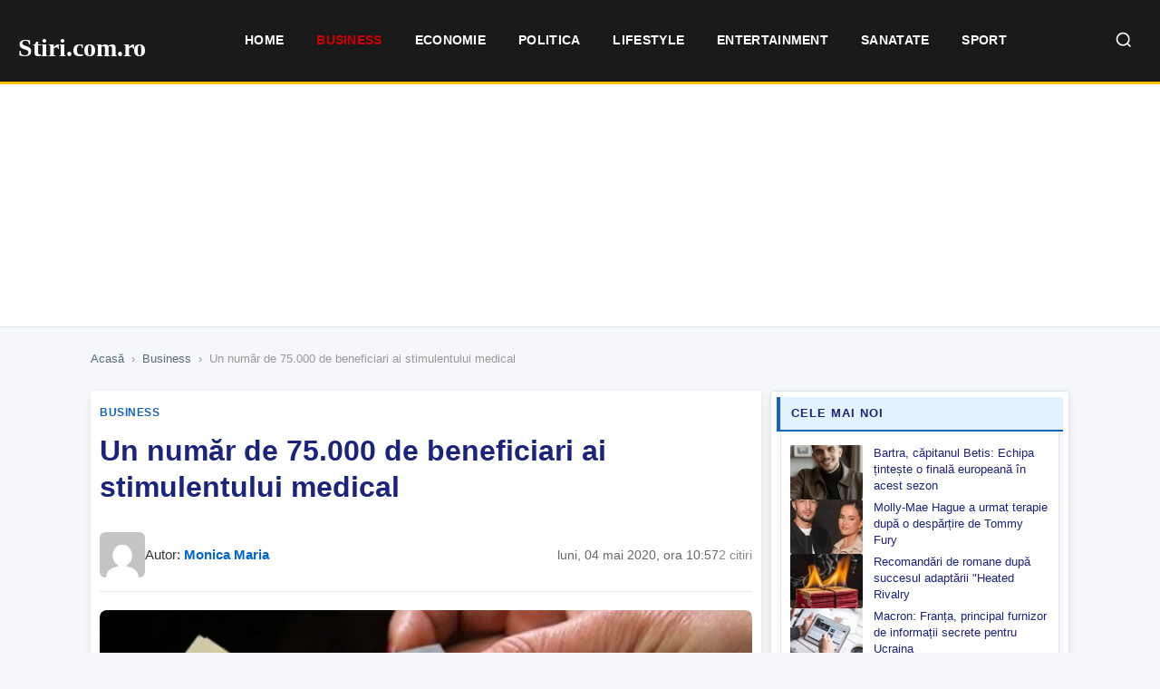

--- FILE ---
content_type: text/html; charset=UTF-8
request_url: https://stiri.com.ro/2020/05/04/un-numar-de-75-000-de-beneficiari-ai-stimulentului-medical/
body_size: 17390
content:
<!DOCTYPE html><html lang="ro-RO"><head><script data-no-optimize="1">var litespeed_docref=sessionStorage.getItem("litespeed_docref");litespeed_docref&&(Object.defineProperty(document,"referrer",{get:function(){return litespeed_docref}}),sessionStorage.removeItem("litespeed_docref"));</script> <meta charset="UTF-8"><meta name="viewport" content="width=device-width, initial-scale=1.0"><meta name='robots' content='index, follow, max-image-preview:large, max-snippet:-1, max-video-preview:-1' /><title>Un număr de 75.000 de beneficiari ai stimulentului medical - Stiri.com.ro</title><link rel="canonical" href="https://stiri.com.ro/2020/05/04/un-numar-de-75-000-de-beneficiari-ai-stimulentului-medical/" /><meta property="og:locale" content="ro_RO" /><meta property="og:type" content="article" /><meta property="og:title" content="Un număr de 75.000 de beneficiari ai stimulentului medical - Stiri.com.ro" /><meta property="og:description" content="Ministrul Fondurilor Europene, Marcel Boloş, a declarat, ca bugetul alocat pentru plata stimulentului medical personalului implicat în lupta cu Covid-19 este de 120 de milioane de euro şi va acoperi 75.000 de beneficiari, dar dacă va fi nevoie vom lua măsuri de suplimentare a acestor fonduri. &#8222;În momentul de faţă, am estimat 75.000 de beneficiari [&hellip;]" /><meta property="og:url" content="https://stiri.com.ro/2020/05/04/un-numar-de-75-000-de-beneficiari-ai-stimulentului-medical/" /><meta property="og:site_name" content="Stiri.com.ro" /><meta property="article:published_time" content="2020-05-04T10:57:58+00:00" /><meta property="og:image" content="https://stiri.com.ro/wp-content/uploads/2022/01/teanc-bani-465x215-1.jpg" /><meta property="og:image:width" content="650" /><meta property="og:image:height" content="395" /><meta property="og:image:type" content="image/jpeg" /><meta name="author" content="Monica Maria" /><meta name="twitter:card" content="summary_large_image" /><meta name="twitter:label1" content="Scris de" /><meta name="twitter:data1" content="Monica Maria" /><meta name="twitter:label2" content="Timp estimat pentru citire" /><meta name="twitter:data2" content="2 minute" /> <script type="application/ld+json" class="yoast-schema-graph">{"@context":"https://schema.org","@graph":[{"@type":"Article","@id":"https://stiri.com.ro/2020/05/04/un-numar-de-75-000-de-beneficiari-ai-stimulentului-medical/#article","isPartOf":{"@id":"https://stiri.com.ro/2020/05/04/un-numar-de-75-000-de-beneficiari-ai-stimulentului-medical/"},"author":{"name":"Monica Maria","@id":"https://stiri.com.ro/#/schema/person/d2f9287f192f7f7cd152a00923d352ed"},"headline":"Un număr de 75.000 de beneficiari ai stimulentului medical","datePublished":"2020-05-04T10:57:58+00:00","mainEntityOfPage":{"@id":"https://stiri.com.ro/2020/05/04/un-numar-de-75-000-de-beneficiari-ai-stimulentului-medical/"},"wordCount":452,"commentCount":0,"image":{"@id":"https://stiri.com.ro/2020/05/04/un-numar-de-75-000-de-beneficiari-ai-stimulentului-medical/#primaryimage"},"thumbnailUrl":"https://stiri.com.ro/wp-content/uploads/2022/01/teanc-bani-465x215-1.jpg","articleSection":["Business"],"inLanguage":"ro-RO","potentialAction":[{"@type":"CommentAction","name":"Comment","target":["https://stiri.com.ro/2020/05/04/un-numar-de-75-000-de-beneficiari-ai-stimulentului-medical/#respond"]}]},{"@type":"WebPage","@id":"https://stiri.com.ro/2020/05/04/un-numar-de-75-000-de-beneficiari-ai-stimulentului-medical/","url":"https://stiri.com.ro/2020/05/04/un-numar-de-75-000-de-beneficiari-ai-stimulentului-medical/","name":"Un număr de 75.000 de beneficiari ai stimulentului medical - Stiri.com.ro","isPartOf":{"@id":"https://stiri.com.ro/#website"},"primaryImageOfPage":{"@id":"https://stiri.com.ro/2020/05/04/un-numar-de-75-000-de-beneficiari-ai-stimulentului-medical/#primaryimage"},"image":{"@id":"https://stiri.com.ro/2020/05/04/un-numar-de-75-000-de-beneficiari-ai-stimulentului-medical/#primaryimage"},"thumbnailUrl":"https://stiri.com.ro/wp-content/uploads/2022/01/teanc-bani-465x215-1.jpg","datePublished":"2020-05-04T10:57:58+00:00","author":{"@id":"https://stiri.com.ro/#/schema/person/d2f9287f192f7f7cd152a00923d352ed"},"breadcrumb":{"@id":"https://stiri.com.ro/2020/05/04/un-numar-de-75-000-de-beneficiari-ai-stimulentului-medical/#breadcrumb"},"inLanguage":"ro-RO","potentialAction":[{"@type":"ReadAction","target":["https://stiri.com.ro/2020/05/04/un-numar-de-75-000-de-beneficiari-ai-stimulentului-medical/"]}]},{"@type":"ImageObject","inLanguage":"ro-RO","@id":"https://stiri.com.ro/2020/05/04/un-numar-de-75-000-de-beneficiari-ai-stimulentului-medical/#primaryimage","url":"https://stiri.com.ro/wp-content/uploads/2022/01/teanc-bani-465x215-1.jpg","contentUrl":"https://stiri.com.ro/wp-content/uploads/2022/01/teanc-bani-465x215-1.jpg","width":650,"height":395},{"@type":"BreadcrumbList","@id":"https://stiri.com.ro/2020/05/04/un-numar-de-75-000-de-beneficiari-ai-stimulentului-medical/#breadcrumb","itemListElement":[{"@type":"ListItem","position":1,"name":"Prima pagină","item":"https://stiri.com.ro/"},{"@type":"ListItem","position":2,"name":"Un număr de 75.000 de beneficiari ai stimulentului medical"}]},{"@type":"WebSite","@id":"https://stiri.com.ro/#website","url":"https://stiri.com.ro/","name":"Stiri.com.ro","description":"Stiri Online","potentialAction":[{"@type":"SearchAction","target":{"@type":"EntryPoint","urlTemplate":"https://stiri.com.ro/?s={search_term_string}"},"query-input":{"@type":"PropertyValueSpecification","valueRequired":true,"valueName":"search_term_string"}}],"inLanguage":"ro-RO"},{"@type":"Person","@id":"https://stiri.com.ro/#/schema/person/d2f9287f192f7f7cd152a00923d352ed","name":"Monica Maria","image":{"@type":"ImageObject","inLanguage":"ro-RO","@id":"https://stiri.com.ro/#/schema/person/image/","url":"https://secure.gravatar.com/avatar/d813f89696c6181be99c4be2f1466851621b605cb6aa7ae9bd55e65e9eba3005?s=96&d=mm&r=g","contentUrl":"https://secure.gravatar.com/avatar/d813f89696c6181be99c4be2f1466851621b605cb6aa7ae9bd55e65e9eba3005?s=96&d=mm&r=g","caption":"Monica Maria"},"sameAs":["https://stiri.com.ro"],"url":"https://stiri.com.ro/author/stiri/"}]}</script> <link rel='dns-prefetch' href='//fonts.googleapis.com' /><link rel="alternate" type="application/rss+xml" title="Flux comentarii Stiri.com.ro &raquo; Un număr de 75.000 de beneficiari ai stimulentului medical" href="https://stiri.com.ro/2020/05/04/un-numar-de-75-000-de-beneficiari-ai-stimulentului-medical/feed/" /><link rel="alternate" title="oEmbed (JSON)" type="application/json+oembed" href="https://stiri.com.ro/wp-json/oembed/1.0/embed?url=https%3A%2F%2Fstiri.com.ro%2F2020%2F05%2F04%2Fun-numar-de-75-000-de-beneficiari-ai-stimulentului-medical%2F" /><link rel="alternate" title="oEmbed (XML)" type="text/xml+oembed" href="https://stiri.com.ro/wp-json/oembed/1.0/embed?url=https%3A%2F%2Fstiri.com.ro%2F2020%2F05%2F04%2Fun-numar-de-75-000-de-beneficiari-ai-stimulentului-medical%2F&#038;format=xml" /><style id="litespeed-ccss">:root{--wp-block-synced-color:#7a00df;--wp-block-synced-color--rgb:122,0,223;--wp-bound-block-color:var(--wp-block-synced-color);--wp-editor-canvas-background:#ddd;--wp-admin-theme-color:#007cba;--wp-admin-theme-color--rgb:0,124,186;--wp-admin-theme-color-darker-10:#006ba1;--wp-admin-theme-color-darker-10--rgb:0,107,160.5;--wp-admin-theme-color-darker-20:#005a87;--wp-admin-theme-color-darker-20--rgb:0,90,135;--wp-admin-border-width-focus:2px}:root{--wp--preset--font-size--normal:16px;--wp--preset--font-size--huge:42px}:root{--wp--preset--aspect-ratio--square:1;--wp--preset--aspect-ratio--4-3:4/3;--wp--preset--aspect-ratio--3-4:3/4;--wp--preset--aspect-ratio--3-2:3/2;--wp--preset--aspect-ratio--2-3:2/3;--wp--preset--aspect-ratio--16-9:16/9;--wp--preset--aspect-ratio--9-16:9/16;--wp--preset--color--black:#000000;--wp--preset--color--cyan-bluish-gray:#abb8c3;--wp--preset--color--white:#ffffff;--wp--preset--color--pale-pink:#f78da7;--wp--preset--color--vivid-red:#cf2e2e;--wp--preset--color--luminous-vivid-orange:#ff6900;--wp--preset--color--luminous-vivid-amber:#fcb900;--wp--preset--color--light-green-cyan:#7bdcb5;--wp--preset--color--vivid-green-cyan:#00d084;--wp--preset--color--pale-cyan-blue:#8ed1fc;--wp--preset--color--vivid-cyan-blue:#0693e3;--wp--preset--color--vivid-purple:#9b51e0;--wp--preset--gradient--vivid-cyan-blue-to-vivid-purple:linear-gradient(135deg,rgb(6,147,227) 0%,rgb(155,81,224) 100%);--wp--preset--gradient--light-green-cyan-to-vivid-green-cyan:linear-gradient(135deg,rgb(122,220,180) 0%,rgb(0,208,130) 100%);--wp--preset--gradient--luminous-vivid-amber-to-luminous-vivid-orange:linear-gradient(135deg,rgb(252,185,0) 0%,rgb(255,105,0) 100%);--wp--preset--gradient--luminous-vivid-orange-to-vivid-red:linear-gradient(135deg,rgb(255,105,0) 0%,rgb(207,46,46) 100%);--wp--preset--gradient--very-light-gray-to-cyan-bluish-gray:linear-gradient(135deg,rgb(238,238,238) 0%,rgb(169,184,195) 100%);--wp--preset--gradient--cool-to-warm-spectrum:linear-gradient(135deg,rgb(74,234,220) 0%,rgb(151,120,209) 20%,rgb(207,42,186) 40%,rgb(238,44,130) 60%,rgb(251,105,98) 80%,rgb(254,248,76) 100%);--wp--preset--gradient--blush-light-purple:linear-gradient(135deg,rgb(255,206,236) 0%,rgb(152,150,240) 100%);--wp--preset--gradient--blush-bordeaux:linear-gradient(135deg,rgb(254,205,165) 0%,rgb(254,45,45) 50%,rgb(107,0,62) 100%);--wp--preset--gradient--luminous-dusk:linear-gradient(135deg,rgb(255,203,112) 0%,rgb(199,81,192) 50%,rgb(65,88,208) 100%);--wp--preset--gradient--pale-ocean:linear-gradient(135deg,rgb(255,245,203) 0%,rgb(182,227,212) 50%,rgb(51,167,181) 100%);--wp--preset--gradient--electric-grass:linear-gradient(135deg,rgb(202,248,128) 0%,rgb(113,206,126) 100%);--wp--preset--gradient--midnight:linear-gradient(135deg,rgb(2,3,129) 0%,rgb(40,116,252) 100%);--wp--preset--font-size--small:13px;--wp--preset--font-size--medium:20px;--wp--preset--font-size--large:36px;--wp--preset--font-size--x-large:42px;--wp--preset--spacing--20:0.44rem;--wp--preset--spacing--30:0.67rem;--wp--preset--spacing--40:1rem;--wp--preset--spacing--50:1.5rem;--wp--preset--spacing--60:2.25rem;--wp--preset--spacing--70:3.38rem;--wp--preset--spacing--80:5.06rem;--wp--preset--shadow--natural:6px 6px 9px rgba(0, 0, 0, 0.2);--wp--preset--shadow--deep:12px 12px 50px rgba(0, 0, 0, 0.4);--wp--preset--shadow--sharp:6px 6px 0px rgba(0, 0, 0, 0.2);--wp--preset--shadow--outlined:6px 6px 0px -3px rgb(255, 255, 255), 6px 6px rgb(0, 0, 0);--wp--preset--shadow--crisp:6px 6px 0px rgb(0, 0, 0)}:root{--n24-primary:#1a1a1a;--n24-secondary:#666666;--n24-accent:#0066cc;--n24-accent-hover:#004c99;--n24-bg:#ffffff;--n24-bg-alt:#f8f9fa;--n24-border:#e5e5e5;--n24-text:#333333;--n24-text-light:#666666;--n24-text-muted:#999999;--n24-font:'Segoe UI', -apple-system, BlinkMacSystemFont, 'Roboto', sans-serif;--n24-gap:15px;--n24-gap-sm:10px;--n24-gap-lg:20px;--n24-padding:15px;--n24-radius:8px;--n24-max-width:1200px;--n24-sidebar-width:330px;--n24-shadow:0 2px 8px rgba(0,0,0,0.08);--n24-shadow-hover:0 4px 16px rgba(0,0,0,0.12)}*,*::before,*::after{box-sizing:border-box}html{font-size:16px;-webkit-font-smoothing:antialiased}body{margin:0;padding:0;font-family:var(--n24-font);font-size:1rem;line-height:1.6;color:var(--n24-text);background:var(--n24-bg-alt);overflow-x:hidden}a{color:inherit;text-decoration:none}img{max-width:100%;height:auto;display:block}h1,h3{margin:0;font-weight:600;line-height:1.3}p{margin:0 0 1rem}ul{margin:0;padding:0}.n24-container{max-width:var(--n24-max-width);margin:0 auto;padding:0 var(--n24-padding)}.n24-main-grid{display:grid;grid-template-columns:1fr var(--n24-sidebar-width);gap:var(--n24-gap-lg);padding:var(--n24-gap-lg)0;align-items:start}.n24-content{min-width:0}.n24-sidebar{min-width:0;position:sticky;top:85px}.n24-header{background:var(--n24-bg);border-bottom:1px solid var(--n24-border);position:sticky;top:0;z-index:1000}.n24-header-inner{display:flex;align-items:center;justify-content:space-between;padding:12px 0;gap:20px}.n24-logo{font-size:1.8rem;font-weight:700;color:var(--n24-primary)}.n24-nav{display:flex;gap:5px}.n24-nav a{padding:8px 16px;font-size:.9rem;font-weight:500;color:var(--n24-text);border-radius:var(--n24-radius)}.n24-menu-toggle{display:none;background:none;border:none;padding:10px}.n24-menu-toggle span{display:block;width:24px;height:2px;background:var(--n24-primary);margin:5px 0}.n24-card-category{display:inline-block;font-size:.75rem;font-weight:600;text-transform:uppercase;color:var(--n24-accent);margin-bottom:8px}.n24-article{background:var(--n24-bg);border-radius:var(--n24-radius);padding:var(--n24-gap-lg);box-shadow:var(--n24-shadow)}.n24-article-header{margin-bottom:var(--n24-gap-lg)}.n24-article-title{font-size:2rem;margin-bottom:15px}.n24-article-meta{display:flex;flex-wrap:wrap;gap:15px;font-size:.9rem;color:var(--n24-text-muted)}.n24-article-image{margin:var(--n24-gap-lg)0;border-radius:var(--n24-radius);overflow:hidden}.n24-article-content{font-size:1.1rem;line-height:1.8}.n24-article-content p{margin-bottom:1.5rem}.n24-widget{background:var(--n24-bg);border-radius:var(--n24-radius);padding:var(--n24-padding);margin-bottom:var(--n24-gap);box-shadow:var(--n24-shadow)}.n24-widget-title{font-size:1rem;font-weight:600;margin-bottom:15px;padding-bottom:10px;border-bottom:2px solid var(--n24-accent)}.n24-popular-post{display:flex;gap:12px;padding:12px 0;border-bottom:1px solid var(--n24-border)}.n24-popular-post:last-child{border-bottom:none;padding-bottom:0}.n24-popular-post-image{width:80px;height:60px;border-radius:4px;overflow:hidden;flex-shrink:0}.n24-popular-post-image img{width:100%;height:100%;object-fit:cover}.n24-popular-post-title{font-size:.9rem;font-weight:500;line-height:1.4;display:-webkit-box;-webkit-line-clamp:2;-webkit-box-orient:vertical;overflow:hidden}@media (max-width:992px){.n24-main-grid{grid-template-columns:1fr}.n24-sidebar{position:static}}@media (max-width:768px){:root{--n24-gap:10px;--n24-gap-lg:15px;--n24-padding:12px}.n24-header-inner{flex-wrap:wrap}.n24-nav{display:none;width:100%;flex-direction:column;padding-top:15px}.n24-menu-toggle{display:block}.n24-article-title{font-size:1.5rem}}:root{--n24-accent:#0066cc}</style><link rel="preload" data-asynced="1" data-optimized="2" as="style" onload="this.onload=null;this.rel='stylesheet'" href="https://stiri.com.ro/wp-content/litespeed/css/7e774ffa1f8185e49e62f4f647bf787e.css?ver=5cd3b" /><script type="litespeed/javascript">!function(a){"use strict";var b=function(b,c,d){function e(a){return h.body?a():void setTimeout(function(){e(a)})}function f(){i.addEventListener&&i.removeEventListener("load",f),i.media=d||"all"}var g,h=a.document,i=h.createElement("link");if(c)g=c;else{var j=(h.body||h.getElementsByTagName("head")[0]).childNodes;g=j[j.length-1]}var k=h.styleSheets;i.rel="stylesheet",i.href=b,i.media="only x",e(function(){g.parentNode.insertBefore(i,c?g:g.nextSibling)});var l=function(a){for(var b=i.href,c=k.length;c--;)if(k[c].href===b)return a();setTimeout(function(){l(a)})};return i.addEventListener&&i.addEventListener("load",f),i.onloadcssdefined=l,l(f),i};"undefined"!=typeof exports?exports.loadCSS=b:a.loadCSS=b}("undefined"!=typeof global?global:this);!function(a){if(a.loadCSS){var b=loadCSS.relpreload={};if(b.support=function(){try{return a.document.createElement("link").relList.supports("preload")}catch(b){return!1}},b.poly=function(){for(var b=a.document.getElementsByTagName("link"),c=0;c<b.length;c++){var d=b[c];"preload"===d.rel&&"style"===d.getAttribute("as")&&(a.loadCSS(d.href,d,d.getAttribute("media")),d.rel=null)}},!b.support()){b.poly();var c=a.setInterval(b.poly,300);a.addEventListener&&a.addEventListener("load",function(){b.poly(),a.clearInterval(c)}),a.attachEvent&&a.attachEvent("onload",function(){a.clearInterval(c)})}}}(this);</script><link rel="preload" as="image" href="https://stiri.com.ro/wp-content/uploads/2022/01/teanc-bani-465x215-1.jpg.webp"><link rel="https://api.w.org/" href="https://stiri.com.ro/wp-json/" /><link rel="alternate" title="JSON" type="application/json" href="https://stiri.com.ro/wp-json/wp/v2/posts/12487" /><script type="application/ld+json">{"@context":"https://schema.org","@type":"NewsArticle","headline":"Un număr de 75.000 de beneficiari ai stimulentului medical","datePublished":"2020-05-04T10:57:58+02:00","dateModified":"2020-05-04T10:57:58+02:00","author":{"@type":"Person","name":"Monica Maria"},"publisher":{"@type":"Organization","name":"Stiri.com.ro","logo":{"@type":"ImageObject","url":""}},"mainEntityOfPage":"https://stiri.com.ro/2020/05/04/un-numar-de-75-000-de-beneficiari-ai-stimulentului-medical/","image":"https://stiri.com.ro/wp-content/uploads/2022/01/teanc-bani-465x215-1.jpg"}</script> <script type="litespeed/javascript" data-src="https://pagead2.googlesyndication.com/pagead/js/adsbygoogle.js?client=ca-pub-8595863152487933"
     crossorigin="anonymous"></script> </head><body class="wp-singular post-template-default single single-post postid-12487 single-format-standard wp-theme-psk-news-theme theme-business"><header class="n24-header"><div class="n24-header-bar">
<a href="https://stiri.com.ro/" class="n24-logo">
<span class="n24-logo-fallback">Stiri.com.ro</span>
</a><nav class="n24-nav" id="main-nav"><div class="n24-mobile-search"><form action="https://stiri.com.ro/" method="get">
<input type="text" name="s" placeholder="Caută știri..." value="">
<button type="submit">Caută</button></form></div><ul id="menu-meniu" class="n24-menu"><li id="menu-item-23988" class="menu-item menu-item-type-post_type menu-item-object-page menu-item-home menu-item-23988"><a href="https://stiri.com.ro/">Home</a></li><li id="menu-item-23990" class="menu-item menu-item-type-taxonomy menu-item-object-category current-post-ancestor current-menu-parent current-post-parent menu-item-23990 current-menu-parent"><a href="https://stiri.com.ro/category/business/">Business</a></li><li id="menu-item-23991" class="menu-item menu-item-type-taxonomy menu-item-object-category menu-item-23991"><a href="https://stiri.com.ro/category/economie/">Economie</a></li><li id="menu-item-23994" class="menu-item menu-item-type-taxonomy menu-item-object-category menu-item-23994"><a href="https://stiri.com.ro/category/politica/">Politica</a></li><li id="menu-item-23992" class="menu-item menu-item-type-taxonomy menu-item-object-category menu-item-23992"><a href="https://stiri.com.ro/category/lifestyle/">Lifestyle</a></li><li id="menu-item-23993" class="menu-item menu-item-type-taxonomy menu-item-object-category menu-item-23993"><a href="https://stiri.com.ro/category/entertainment/">Entertainment</a></li><li id="menu-item-23996" class="menu-item menu-item-type-taxonomy menu-item-object-category menu-item-23996"><a href="https://stiri.com.ro/category/sanatate/">Sanatate</a></li><li id="menu-item-23997" class="menu-item menu-item-type-taxonomy menu-item-object-category menu-item-23997"><a href="https://stiri.com.ro/category/sport/">Sport</a></li></ul></nav><div class="n24-header-right">
<button class="n24-search-toggle" id="search-toggle" aria-label="Caută">
<svg width="20" height="20" viewBox="0 0 24 24" fill="none" stroke="currentColor" stroke-width="2">
<circle cx="11" cy="11" r="8"></circle>
<path d="M21 21l-4.35-4.35"></path>
</svg>
</button>
<button class="n24-menu-toggle" id="menu-toggle" aria-label="Meniu">
<span></span>
<span></span>
<span></span>
</button></div></div><div class="n24-search-dropdown" id="search-dropdown"><form class="n24-search-form" action="https://stiri.com.ro/" method="get">
<input type="text" name="s" placeholder="Caută știri..." value="" autofocus>
<button type="submit">Caută</button></form></div></header><div class="n24-banner n24-banner-header" data-banner-key="article_header"><script type="litespeed/javascript" data-src="https://pagead2.googlesyndication.com/pagead/js/adsbygoogle.js?client=ca-pub-8595863152487933"
     crossorigin="anonymous"></script> 
<ins class="adsbygoogle"
style="display:inline-block;width:970px;height:250px"
data-ad-client="ca-pub-8595863152487933"
data-ad-slot="9314148501"></ins> <script type="litespeed/javascript">(adsbygoogle=window.adsbygoogle||[]).push({})</script></div><nav class="n24-breadcrumbs"><div class="n24-container"><a href="https://stiri.com.ro/">Acasă</a><span>›</span><a href="https://stiri.com.ro/category/business/">Business</a><span>›</span>Un număr de 75.000 de beneficiari ai stimulentului medical</div></nav><main class="n24-main"><div class="n24-container"><div class="n24-main-grid"><div class="n24-content"><article class="n24-article"><header class="n24-article-header-top">
<a href="https://stiri.com.ro/category/business/" class="n24-article-category">
Business                            </a><h1 class="n24-article-title">Un număr de 75.000 de beneficiari ai stimulentului medical</h1><div class="n24-article-meta-top"><div class="n24-meta-author">
<img data-lazyloaded="1" src="[data-uri]" width="80" height="80" data-src="https://secure.gravatar.com/avatar/d813f89696c6181be99c4be2f1466851621b605cb6aa7ae9bd55e65e9eba3005?s=80&#038;d=mm&#038;r=g" alt="Monica Maria" class="n24-author-avatar">
<span class="n24-author-name">Autor: <a href="https://stiri.com.ro/author/stiri/">Monica Maria</a></span></div><div class="n24-meta-info">
<span class="n24-meta-date">luni, 04 mai 2020, ora 10:57</span>
<span class="n24-meta-views">2 citiri</span></div></div></header><figure class="n24-article-featured-image">
<img width="650" height="395" src="https://stiri.com.ro/wp-content/uploads/2022/01/teanc-bani-465x215-1.jpg.webp" class="attachment-full size-full wp-post-image" alt="" decoding="sync" fetchpriority="high" srcset="https://stiri.com.ro/wp-content/uploads/2022/01/teanc-bani-465x215-1.jpg.webp 650w, https://stiri.com.ro/wp-content/uploads/2022/01/teanc-bani-465x215-1-300x182.jpg.webp 300w" sizes="(max-width: 650px) 100vw, 650px"/></figure><div class="n24-article-content"><div style="margin-bottom:20px"></div><p><strong>Ministrul Fondurilor Europene, Marcel Boloş, a declarat, ca bugetul alocat pentru plata stimulentului medical personalului implicat în lupta cu Covid-19 este de 120 de milioane de euro şi va acoperi 75.000 de beneficiari, dar dacă va fi nevoie vom lua măsuri de suplimentare a acestor fonduri.</strong></p><p>&#8222;În momentul de faţă, am estimat 75.000 de beneficiari (ai stimulentului medical, n.r.). Ne vom da seama de numărul real al celor care urmează să fie plătiţi abia după ce am plătit stimulentul medical de pe luna aprilie, dar deocamdată trebuie să aşteptăm să se efectueze plăţile în luna mai. Suma alocată pentru plata acestui stimulent este de 120 de milioane de euro şi acoperă 75.000 de cadre medicale. Din raportările pe care le-am avut până acum, numărul acesta estimat ar fi corespunzător cu numărul persoanelor care au fost implicate în activităţile medicale în această perioadă şi sper să ne putem încadra în acest număr. Dacă acest lucru nu va fi posibil, vom lua măsuri de suplimentare a acestor fonduri. Toţi cei care a fost implicaţi în tratamentul pacienţilor infectaţi cu Covid vor beneficia de acest stimulent, pentru că este moral şi firesc ca aceia care s-au expus acestui risc să primească drepturile salariale aşa cum au fost aprobate de Guvernul României&#8221;, a afirmat Boloş la Digi24.</p><p><strong> De stimulentul medical vor beneficia trei noi categorii, iar plăţile vor fi efectuate în cursul lunii mai, spune ministrul Bolos.</strong></p><div class="n24-read-also"><span class="n24-read-also-label">Citește și:</span> <a href="https://stiri.com.ro/2019/09/18/cnpp-numarul-beneficiarilor-de-pensii-de-serviciu-in-crestere-usoara-in-august-2019/">CNPP: Numărul beneficiarilor de pensii de serviciu, în creştere uşoară în august 2019</a></div><p>&#8222;Avem trei categorii noi de beneficiari pentru stimulentul medical: asistenţii medicali comunitari &#8211; care asigură servicii de medicină primară pentru persoanele vârstnice, personalul încadrat la nivelul Institutului Naţional de Medicină Legală &#8211; cei care lucrează cu persoanele decedate şi infectate cu Covid-19, respectiv personalul medical care a fost deja infectat cu Covid. În cursul lunii mai urmează să fie plătite aceste drepturi. Unităţile plătitoare, respectiv unităţile angajatoare, au două variante de lucru: una în care plata pentru stimulentul medical este asigurată odată cu plata drepturilor salariale sau separat, în cursul lunii mai, pentru drepturile salariale aferente lunii aprilie. Practic, stimulentul medical ar avea două luni de plată pentru lunile aprilie şi mai, pe perioada în care a fost declarată Stare de urgenţă&#8221;, a spus demnitarul.</p><p>Ministrul Fondurilor Europene a anunţat, la şedinţa de Guvern din 29 aprilie,  că are în vedere modificarea OUG 43/2020 prin renunţarea la limitarea care prevedea iniţial acordarea stimulentului financiar doar personalului implicat direct în tratarea bolnavilor, dând astfel managerilor spitalelor posibilitatea de a decide ce categorii de personal sunt îndreptăţite să primească sprijinul financiar.</p><p>Sursa: <a rel="nofollow" href="https://financiarul.ro">Financiarul.ro</a>.</p><div class="n24-read-also"><span class="n24-read-also-label">Citește și:</span> <a href="https://stiri.com.ro/2026/01/16/top-10-biciclete-indoor-pentru-antrenamente-acasa-in-2026/">Top 10 biciclete indoor pentru antrenamente acasă în 2026</a></div></div><footer class="n24-article-footer"><div class="n24-share-buttons">
<a href="https://news.google.com/search?q=Un+num%C4%83r+de+75.000+de+beneficiari+ai+stimulentului+medical" target="_blank" rel="noopener" class="n24-share-btn google" title="Google News">
<svg viewBox="0 0 24 24"><path d="M12 2C6.48 2 2 6.48 2 12s4.48 10 10 10 10-4.48 10-10S17.52 2 12 2zm-1 17.93c-3.95-.49-7-3.85-7-7.93 0-.62.08-1.21.21-1.79L9 15v1c0 1.1.9 2 2 2v1.93zm6.9-2.54c-.26-.81-1-1.39-1.9-1.39h-1v-3c0-.55-.45-1-1-1H8v-2h2c.55 0 1-.45 1-1V7h2c1.1 0 2-.9 2-2v-.41c2.93 1.19 5 4.06 5 7.41 0 2.08-.8 3.97-2.1 5.39z"/></svg>
</a>
<a href="https://www.facebook.com/dialog/send?link=https%3A%2F%2Fstiri.com.ro%2F2020%2F05%2F04%2Fun-numar-de-75-000-de-beneficiari-ai-stimulentului-medical%2F&app_id=291494419107518&redirect_uri=https%3A%2F%2Fstiri.com.ro%2F2020%2F05%2F04%2Fun-numar-de-75-000-de-beneficiari-ai-stimulentului-medical%2F" target="_blank" rel="noopener" class="n24-share-btn messenger" title="Messenger">
<svg viewBox="0 0 24 24"><path d="M12 2C6.36 2 2 6.13 2 11.7c0 2.91 1.19 5.44 3.14 7.17.16.13.26.35.27.57l.05 1.78c.04.57.61.94 1.13.71l1.98-.87c.17-.08.36-.1.55-.06.91.25 1.87.38 2.88.38 5.64 0 10-4.13 10-9.7C22 6.13 17.64 2 12 2zm1.04 13.04l-2.55-2.73-4.98 2.73 5.48-5.83 2.62 2.73 4.91-2.73-5.48 5.83z"/></svg>
</a>
<a href="https://www.facebook.com/sharer/sharer.php?u=https%3A%2F%2Fstiri.com.ro%2F2020%2F05%2F04%2Fun-numar-de-75-000-de-beneficiari-ai-stimulentului-medical%2F" target="_blank" rel="noopener" class="n24-share-btn facebook" title="Facebook">
<svg viewBox="0 0 24 24"><path d="M24 12.073c0-6.627-5.373-12-12-12s-12 5.373-12 12c0 5.99 4.388 10.954 10.125 11.854v-8.385H7.078v-3.47h3.047V9.43c0-3.007 1.792-4.669 4.533-4.669 1.312 0 2.686.235 2.686.235v2.953H15.83c-1.491 0-1.956.925-1.956 1.874v2.25h3.328l-.532 3.47h-2.796v8.385C19.612 23.027 24 18.062 24 12.073z"/></svg>
</a>
<a href="https://twitter.com/intent/tweet?url=https%3A%2F%2Fstiri.com.ro%2F2020%2F05%2F04%2Fun-numar-de-75-000-de-beneficiari-ai-stimulentului-medical%2F&text=Un+num%C4%83r+de+75.000+de+beneficiari+ai+stimulentului+medical" target="_blank" rel="noopener" class="n24-share-btn twitter" title="X (Twitter)">
<svg viewBox="0 0 24 24"><path d="M18.244 2.25h3.308l-7.227 8.26 8.502 11.24H16.17l-5.214-6.817L4.99 21.75H1.68l7.73-8.835L1.254 2.25H8.08l4.713 6.231zm-1.161 17.52h1.833L7.084 4.126H5.117z"/></svg>
</a>
<a href="https://wa.me/?text=Un+num%C4%83r+de+75.000+de+beneficiari+ai+stimulentului+medical+https%3A%2F%2Fstiri.com.ro%2F2020%2F05%2F04%2Fun-numar-de-75-000-de-beneficiari-ai-stimulentului-medical%2F" target="_blank" rel="noopener" class="n24-share-btn whatsapp" title="WhatsApp">
<svg viewBox="0 0 24 24"><path d="M17.472 14.382c-.297-.149-1.758-.867-2.03-.967-.273-.099-.471-.148-.67.15-.197.297-.767.966-.94 1.164-.173.199-.347.223-.644.075-.297-.15-1.255-.463-2.39-1.475-.883-.788-1.48-1.761-1.653-2.059-.173-.297-.018-.458.13-.606.134-.133.298-.347.446-.52.149-.174.198-.298.298-.497.099-.198.05-.371-.025-.52-.075-.149-.669-1.612-.916-2.207-.242-.579-.487-.5-.669-.51-.173-.008-.371-.01-.57-.01-.198 0-.52.074-.792.372-.272.297-1.04 1.016-1.04 2.479 0 1.462 1.065 2.875 1.213 3.074.149.198 2.096 3.2 5.077 4.487.709.306 1.262.489 1.694.625.712.227 1.36.195 1.871.118.571-.085 1.758-.719 2.006-1.413.248-.694.248-1.289.173-1.413-.074-.124-.272-.198-.57-.347m-5.421 7.403h-.004a9.87 9.87 0 01-5.031-1.378l-.361-.214-3.741.982.998-3.648-.235-.374a9.86 9.86 0 01-1.51-5.26c.001-5.45 4.436-9.884 9.888-9.884 2.64 0 5.122 1.03 6.988 2.898a9.825 9.825 0 012.893 6.994c-.003 5.45-4.437 9.884-9.885 9.884m8.413-18.297A11.815 11.815 0 0012.05 0C5.495 0 .16 5.335.157 11.892c0 2.096.547 4.142 1.588 5.945L.057 24l6.305-1.654a11.882 11.882 0 005.683 1.448h.005c6.554 0 11.89-5.335 11.893-11.893a11.821 11.821 0 00-3.48-8.413z"/></svg>
</a>
<a href="mailto:?subject=Un%20num%C4%83r%20de%2075.000%20de%20beneficiari%20ai%20stimulentului%20medical&body=https%3A%2F%2Fstiri.com.ro%2F2020%2F05%2F04%2Fun-numar-de-75-000-de-beneficiari-ai-stimulentului-medical%2F" class="n24-share-btn email" title="Email">
<svg viewBox="0 0 24 24"><path d="M20 4H4c-1.1 0-1.99.9-1.99 2L2 18c0 1.1.9 2 2 2h16c1.1 0 2-.9 2-2V6c0-1.1-.9-2-2-2zm0 4l-8 5-8-5V6l8 5 8-5v2z"/></svg>
</a>
<a href="https://www.linkedin.com/shareArticle?mini=true&url=https%3A%2F%2Fstiri.com.ro%2F2020%2F05%2F04%2Fun-numar-de-75-000-de-beneficiari-ai-stimulentului-medical%2F&title=Un+num%C4%83r+de+75.000+de+beneficiari+ai+stimulentului+medical" target="_blank" rel="noopener" class="n24-share-btn linkedin" title="LinkedIn">
<svg viewBox="0 0 24 24"><path d="M20.447 20.452h-3.554v-5.569c0-1.328-.027-3.037-1.852-3.037-1.853 0-2.136 1.445-2.136 2.939v5.667H9.351V9h3.414v1.561h.046c.477-.9 1.637-1.85 3.37-1.85 3.601 0 4.267 2.37 4.267 5.455v6.286zM5.337 7.433c-1.144 0-2.063-.926-2.063-2.065 0-1.138.92-2.063 2.063-2.063 1.14 0 2.064.925 2.064 2.063 0 1.139-.925 2.065-2.064 2.065zm1.782 13.019H3.555V9h3.564v11.452zM22.225 0H1.771C.792 0 0 .774 0 1.729v20.542C0 23.227.792 24 1.771 24h20.451C23.2 24 24 23.227 24 22.271V1.729C24 .774 23.2 0 22.222 0h.003z"/></svg>
</a></div></footer></article></div><aside class="n24-sidebar"><div class="n24-widget"><div class="n24-widget"><h3 class="n24-widget-title">Cele mai noi</h3><div class="n24-widget-list">
<a href="https://stiri.com.ro/2026/01/16/bartra-capitanul-betis-echipa-tinteste-o-finala-europeana-in-acest-sezon/" class="n24-widget-item"><div class="n24-widget-item-image">
<img data-lazyloaded="1" src="[data-uri]" width="150" height="150" data-src="https://stiri.com.ro/wp-content/uploads/2026/01/Marc-Bartra-Betis-1768561806-150x150.png.webp" alt="Bartra, căpitanul Betis: Echipa țintește o finală europeană în acest sezon"></div><h4 class="n24-widget-item-title">Bartra, căpitanul Betis: Echipa țintește o finală europeană în acest sezon</h4>
</a>
<a href="https://stiri.com.ro/2026/01/16/molly-mae-hague-a-urmat-terapie-dupa-o-despartire-de-tommy-fury/" class="n24-widget-item"><div class="n24-widget-item-image">
<img data-lazyloaded="1" src="[data-uri]" width="150" height="150" data-src="https://stiri.com.ro/wp-content/uploads/2026/01/Molly-Mae-Hague-terapie-1768560599-150x150.jpg.webp" alt="Molly-Mae Hague a urmat terapie după o despărțire de Tommy Fury"></div><h4 class="n24-widget-item-title">Molly-Mae Hague a urmat terapie după o despărțire de Tommy Fury</h4>
</a>
<a href="https://stiri.com.ro/2026/01/16/recomandari-de-romane-dupa-succesul-adaptarii-heated-rivalry/" class="n24-widget-item"><div class="n24-widget-item-image">
<img data-lazyloaded="1" src="[data-uri]" width="150" height="150" data-src="https://stiri.com.ro/wp-content/uploads/2026/01/Heated-Rivalry-romane-1768559721-150x150.jpg.webp" alt="Recomandări de romane după succesul adaptării &quot;Heated Rivalry"></div><h4 class="n24-widget-item-title">Recomandări de romane după succesul adaptării &quot;Heated Rivalry</h4>
</a>
<a href="https://stiri.com.ro/2026/01/16/macron-franta-principal-furnizor-de-informatii-secrete-pentru-ucraina/" class="n24-widget-item"><div class="n24-widget-item-image">
<img data-lazyloaded="1" src="[data-uri]" width="150" height="150" data-src="https://stiri.com.ro/wp-content/uploads/2026/01/83-150x150.jpg.webp" alt="Macron: Franța, principal furnizor de informații secrete pentru Ucraina"></div><h4 class="n24-widget-item-title">Macron: Franța, principal furnizor de informații secrete pentru Ucraina</h4>
</a>
<a href="https://stiri.com.ro/2026/01/16/microplastice-descoperite-in-peste-si-fructe-de-mare-din-marea-neagra/" class="n24-widget-item"><div class="n24-widget-item-image">
<img data-lazyloaded="1" src="[data-uri]" width="150" height="150" data-src="https://stiri.com.ro/wp-content/uploads/2026/01/microplastice-Marea-Neagra-1768558204-150x150.jpg.webp" alt="Microplastice, descoperite în pește și fructe de mare din Marea Neagră"></div><h4 class="n24-widget-item-title">Microplastice, descoperite în pește și fructe de mare din Marea Neagră</h4>
</a></div></div></div><div class="n24-widget"><div class="textwidget"><div data-type="_mgwidget" data-widget-id="1934515"></div><p></p></div></div><div class="n24-widget"><div class="n24-widget"><h3 class="n24-widget-title">Cele mai citite</h3><div class="n24-widget-list">
<a href="https://stiri.com.ro/2026/01/13/studiu-top-10-aspiratoare-verticale-fara-fir-disponibile-in-2026/" class="n24-widget-item"><div class="n24-widget-item-image">
<img data-lazyloaded="1" src="[data-uri]" width="150" height="150" data-src="https://stiri.com.ro/wp-content/uploads/2026/01/aspiratoare-verticale-2026-1768311917-150x150.jpg.webp" alt="Studiu: Top 10 aspiratoare verticale fără fir disponibile în 2026"></div><h4 class="n24-widget-item-title">Studiu: Top 10 aspiratoare verticale fără fir disponibile în 2026</h4>
</a>
<a href="https://stiri.com.ro/2026/01/13/madalina-ghenea-cere-daune-de-5-milioane-de-euro-intr-un-proces-de-hartuire/" class="n24-widget-item"><div class="n24-widget-item-image">
<img data-lazyloaded="1" src="[data-uri]" width="150" height="150" data-src="https://stiri.com.ro/wp-content/uploads/2026/01/Madalina-Ghenea-hartuire-1768314013-150x150.jpg.webp" alt="Mădălina Ghenea cere daune de 5 milioane de euro într-un proces de hărțuire"></div><h4 class="n24-widget-item-title">Mădălina Ghenea cere daune de 5 milioane de euro într-un proces de hărțuire</h4>
</a>
<a href="https://stiri.com.ro/2026/01/13/test-rapid-al-coloanei-vertebrale-recomandat-varstnicilor-pentru-depistarea-fracturilor/" class="n24-widget-item"><div class="n24-widget-item-image">
<img data-lazyloaded="1" src="[data-uri]" width="150" height="150" data-src="https://stiri.com.ro/wp-content/uploads/2026/01/test-coloana-vertebrala-1768314905-150x150.jpg.webp" alt="Test rapid al coloanei vertebrale, recomandat vârstnicilor pentru depistarea fracturilor"></div><h4 class="n24-widget-item-title">Test rapid al coloanei vertebrale, recomandat vârstnicilor pentru depistarea fracturilor</h4>
</a>
<a href="https://stiri.com.ro/2026/01/13/o-turista-se-declara-dezamagita-de-o-calatorie-solo-la-londra/" class="n24-widget-item"><div class="n24-widget-item-image">
<img data-lazyloaded="1" src="[data-uri]" width="150" height="150" data-src="https://stiri.com.ro/wp-content/uploads/2026/01/calatorie-solo-Londra-1768316111-150x150.jpg.webp" alt="O turistă se declară dezamăgită de o călătorie solo la Londra"></div><h4 class="n24-widget-item-title">O turistă se declară dezamăgită de o călătorie solo la Londra</h4>
</a>
<a href="https://stiri.com.ro/2026/01/13/alina-oprea-concurenta-la-desafio-despre-competitie-si-relatia-cu-bordea/" class="n24-widget-item"><div class="n24-widget-item-image">
<img data-lazyloaded="1" src="[data-uri]" width="150" height="150" data-src="https://stiri.com.ro/wp-content/uploads/2026/01/Alina-Oprea-Desafio-1768328474-150x150.png.webp" alt="Alina Oprea, concurentă la Desafio, despre competiție și relația cu Bordea"></div><h4 class="n24-widget-item-title">Alina Oprea, concurentă la Desafio, despre competiție și relația cu Bordea</h4>
</a></div></div></div><div class="n24-widget"><div class="n24-widget"><h3 class="n24-widget-title">S-ar putea să-ți placă</h3><div class="n24-widget-list">
<a href="https://stiri.com.ro/2026/01/13/anthropic-numeste-un-co-director-pentru-divizia-labs-si-extinde-echipa/" class="n24-widget-item"><div class="n24-widget-item-image">
<img data-lazyloaded="1" src="[data-uri]" width="150" height="150" data-src="https://stiri.com.ro/wp-content/uploads/2026/01/Anthropic-Labs-1768336803-150x150.jpg.webp" alt="Anthropic numește un co-director pentru divizia Labs și extinde echipa"></div><h4 class="n24-widget-item-title">Anthropic numește un co-director pentru divizia Labs și extinde echipa</h4>
</a>
<a href="https://stiri.com.ro/2026/01/14/teyana-taylor-ajutata-de-kim-kardashian-cu-produse-skims-la-filmari/" class="n24-widget-item"><div class="n24-widget-item-image">
<img data-lazyloaded="1" src="[data-uri]" width="150" height="150" data-src="https://stiri.com.ro/wp-content/uploads/2026/01/83-150x150.jpg.webp" alt="Teyana Taylor, ajutată de Kim Kardashian cu produse Skims la filmări"></div><h4 class="n24-widget-item-title">Teyana Taylor, ajutată de Kim Kardashian cu produse Skims la filmări</h4>
</a>
<a href="https://stiri.com.ro/2026/01/14/mae-emite-alerta-maxima-de-calatorie-in-iran-si-recomanda-parasirea-imediata-a-tarii/" class="n24-widget-item"><div class="n24-widget-item-image">
<img data-lazyloaded="1" src="[data-uri]" width="150" height="150" data-src="https://stiri.com.ro/wp-content/uploads/2026/01/83-150x150.jpg.webp" alt="MAE emite alertă maximă de călătorie în Iran și recomandă părăsirea imediată a țării"></div><h4 class="n24-widget-item-title">MAE emite alertă maximă de călătorie în Iran și recomandă părăsirea imediată a țării</h4>
</a>
<a href="https://stiri.com.ro/2026/01/15/johnny-sequoyah-s-a-inspirat-din-jane-goodall-pentru-rolul-din-primate/" class="n24-widget-item"><div class="n24-widget-item-image">
<img data-lazyloaded="1" src="[data-uri]" width="150" height="150" data-src="https://stiri.com.ro/wp-content/uploads/2026/01/Johnny-Sequoyah-Primate-1768438517-150x150.jpg.webp" alt="Johnny Sequoyah s-a inspirat din Jane Goodall pentru rolul din &quot;Primate"></div><h4 class="n24-widget-item-title">Johnny Sequoyah s-a inspirat din Jane Goodall pentru rolul din &quot;Primate</h4>
</a>
<a href="https://stiri.com.ro/2026/01/14/horatiu-moldovan-imprumutat-de-atletico-madrid-la-arouca/" class="n24-widget-item"><div class="n24-widget-item-image">
<img data-lazyloaded="1" src="[data-uri]" width="150" height="150" data-src="https://stiri.com.ro/wp-content/uploads/2026/01/83-150x150.jpg.webp" alt="Horațiu Moldovan, împrumutat de Atlético Madrid la Arouca"></div><h4 class="n24-widget-item-title">Horațiu Moldovan, împrumutat de Atlético Madrid la Arouca</h4>
</a></div></div></div></aside></div></div></main><section class="n24-related-full"><div class="n24-container"><h2 class="n24-related-full-title">Articole similare</h2><div class="n24-related-full-grid">
<a href="https://stiri.com.ro/2026/01/16/top-10-biciclete-indoor-pentru-antrenamente-acasa-in-2026/" class="n24-card"><div class="n24-card-image">
<img data-lazyloaded="1" src="[data-uri]" width="400" height="250" data-src="https://stiri.com.ro/wp-content/uploads/2026/01/biciclete-indoor-2026-1768520731-400x250.jpg.webp" alt="Top 10 biciclete indoor pentru antrenamente acasă în 2026" loading="lazy"></div><div class="n24-card-content"><h3 class="n24-card-title">Top 10 biciclete indoor pentru antrenamente acasă în 2026</h3>
<span class="n24-card-time">01:45</span></div>
</a>
<a href="https://stiri.com.ro/2026/01/15/jurnalist-business-insider-experienta-ambivalenta-intr-o-croaziera-gratuita/" class="n24-card"><div class="n24-card-image">
<img data-lazyloaded="1" src="[data-uri]" width="400" height="250" data-src="https://stiri.com.ro/wp-content/uploads/2026/01/croaziera-jurnalista-sceptica-1768471220-400x250.jpg.webp" alt="Jurnalist Business Insider, experiență ambivalentă într-o croazieră gratuită" loading="lazy"></div><div class="n24-card-content"><h3 class="n24-card-title">Jurnalist Business Insider, experiență ambivalentă într-o croazieră gratuită</h3>
<span class="n24-card-time">Ieri, 10:00</span></div>
</a>
<a href="https://stiri.com.ro/2026/01/15/top-10-bratari-fitness-cu-monitorizare-somn-disponibile-in-2026/" class="n24-card"><div class="n24-card-image">
<img data-lazyloaded="1" src="[data-uri]" width="400" height="250" data-src="https://stiri.com.ro/wp-content/uploads/2026/01/bratari-fitness-somn-1768463716-400x250.jpg.webp" alt="Top 10 brățări fitness cu monitorizare somn disponibile în 2026" loading="lazy"></div><div class="n24-card-content"><h3 class="n24-card-title">Top 10 brățări fitness cu monitorizare somn disponibile în 2026</h3>
<span class="n24-card-time">Ieri, 07:55</span></div>
</a>
<a href="https://stiri.com.ro/2026/01/14/smartwatch-uri-sub-2000-lei-top-10-modele-disponibile-in-2026/" class="n24-card"><div class="n24-card-image">
<img data-lazyloaded="1" src="[data-uri]" width="400" height="250" data-src="https://stiri.com.ro/wp-content/uploads/2026/01/smartwatch-sub-2000-lei-1768427107-400x250.jpg.webp" alt="Smartwatch-uri sub 2000 lei: Top 10 modele disponibile in 2026" loading="lazy"></div><div class="n24-card-content"><h3 class="n24-card-title">Smartwatch-uri sub 2000 lei: Top 10 modele disponibile in 2026</h3>
<span class="n24-card-time">Ieri, 21:45</span></div>
</a>
<a href="https://stiri.com.ro/2026/01/14/oracle-acuzata-de-investitori-pentru-pierderi-legate-de-inteligenta-artificiala/" class="n24-card"><div class="n24-card-image">
<img data-lazyloaded="1" src="[data-uri]" width="400" height="250" data-src="https://stiri.com.ro/wp-content/uploads/2026/01/83-400x250.jpg.webp" alt="Oracle, acuzată de investitori pentru pierderi legate de inteligența artificială" loading="lazy"></div><div class="n24-card-content"><h3 class="n24-card-title">Oracle, acuzată de investitori pentru pierderi legate de inteligența artificială</h3>
<span class="n24-card-time">Ieri, 18:16</span></div>
</a>
<a href="https://stiri.com.ro/2026/01/14/top-10-masini-de-spalat-vase-incorporabile-si-eficiente-energetic-in-2026/" class="n24-card"><div class="n24-card-image">
<img data-lazyloaded="1" src="[data-uri]" width="400" height="250" data-src="https://stiri.com.ro/wp-content/uploads/2026/01/83-400x250.jpg.webp" alt="Top 10 mașini de spălat vase încorporabile și eficiente energetic în 2026" loading="lazy"></div><div class="n24-card-content"><h3 class="n24-card-title">Top 10 mașini de spălat vase încorporabile și eficiente energetic în 2026</h3>
<span class="n24-card-time">Ieri, 16:10</span></div>
</a>
<a href="https://stiri.com.ro/2026/01/14/youtube-introduce-functii-extinse-de-control-parental-pentru-shorts/" class="n24-card"><div class="n24-card-image">
<img data-lazyloaded="1" src="[data-uri]" width="400" height="250" data-src="https://stiri.com.ro/wp-content/uploads/2026/01/control-parental-YouTube-1768405533-400x250.jpg.webp" alt="YouTube introduce funcții extinse de control parental pentru Shorts" loading="lazy"></div><div class="n24-card-content"><h3 class="n24-card-title">YouTube introduce funcții extinse de control parental pentru Shorts</h3>
<span class="n24-card-time">Ieri, 15:45</span></div>
</a>
<a href="https://stiri.com.ro/2026/01/14/nbc-sports-va-folosi-inteligenta-artificiala-pentru-urmarirea-sportivilor-pe-mobil/" class="n24-card"><div class="n24-card-image">
<img data-lazyloaded="1" src="[data-uri]" width="400" height="250" data-src="https://stiri.com.ro/wp-content/uploads/2026/01/83-400x250.jpg.webp" alt="NBC Sports va folosi inteligența artificială pentru urmărirea sportivilor pe mobil" loading="lazy"></div><div class="n24-card-content"><h3 class="n24-card-title">NBC Sports va folosi inteligența artificială pentru urmărirea sportivilor pe mobil</h3>
<span class="n24-card-time">Ieri, 15:05</span></div>
</a></div></div></section><footer class="n24-footer"><div class="n24-container"><div class="n24-footer-grid"><div class="n24-footer-col"><h4 class="n24-footer-title">Categorii</h4><div class="n24-footer-links">
<a href="https://stiri.com.ro/category/diverse/">Diverse</a><a href="https://stiri.com.ro/category/business/">Business</a><a href="https://stiri.com.ro/category/economie/">Economie</a><a href="https://stiri.com.ro/category/politica/">Politica</a></div></div><div class="n24-footer-col"><h4 class="n24-footer-title">Informații</h4><div class="n24-footer-links">
<a href="https://stiri.com.ro/despre-noi/">Despre noi</a>
<a href="https://stiri.com.ro/contact/">Contact</a>
<a href="https://stiri.com.ro/echipa/">Echipa redacțională</a>
<a href="https://stiri.com.ro/https://articole.psk.ro/">Publicitate</a></div></div><div class="n24-footer-col"><h4 class="n24-footer-title">Legal</h4><div class="n24-footer-links">
<a href="https://stiri.com.ro/">Home</a>
<a href="https://stiri.com.ro/termeni-si-conditii/">Termeni și condiții</a>
<a href="https://stiri.com.ro/politica-de-confidentialitate/">Politica de confidențialitate</a>
<a href="https://stiri.com.ro/cookies/">Politica cookies</a></div></div><div class="n24-footer-col"><div class="n24-footer-about"><p>Stiri Online</p></div></div></div><div class="n24-footer-bottom"><div class="n24-copyright">
&copy; 2026 Stiri.com.ro. Toate drepturile rezervate.</div><div class="n24-footer-social">
Website by <a href="https://psk.ro">PSK</a></div></div></div></footer>
 <script type="litespeed/javascript" data-src="https://www.googletagmanager.com/gtag/js?id=G-GG1KQHPFL4"></script> <script type="litespeed/javascript">window.dataLayer=window.dataLayer||[];function gtag(){dataLayer.push(arguments)}
gtag('js',new Date());gtag('config','G-GG1KQHPFL4')</script> <script type="speculationrules">{"prefetch":[{"source":"document","where":{"and":[{"href_matches":"/*"},{"not":{"href_matches":["/wp-*.php","/wp-admin/*","/wp-content/uploads/*","/wp-content/*","/wp-content/plugins/*","/wp-content/themes/psk-news-theme/*","/*\\?(.+)"]}},{"not":{"selector_matches":"a[rel~=\"nofollow\"]"}},{"not":{"selector_matches":".no-prefetch, .no-prefetch a"}}]},"eagerness":"conservative"}]}</script> <script type="litespeed/javascript">(function(){'use strict';var containers=document.querySelectorAll('.n24-ad-lazy-container');if(!containers.length)return;var initialized=!1;function activateAds(){if(initialized)return;initialized=!0;containers.forEach(function(container){var template=container.querySelector('.n24-ad-template');if(!template||container.dataset.activated)return;container.dataset.activated='true';var html=template.innerHTML;template.remove();var temp=document.createElement('div');temp.innerHTML=html;var externalScripts=[];var inlineScripts=[];var elements=[];while(temp.firstChild){var node=temp.firstChild;if(node.nodeName==='SCRIPT'){if(node.src){externalScripts.push(node.cloneNode(!0))}else{inlineScripts.push(node.cloneNode(!0))}
temp.removeChild(node)}else{elements.push(temp.removeChild(node))}}
elements.forEach(function(el){container.appendChild(el)});function loadExternalScripts(scripts,callback){if(scripts.length===0){callback();return}
var script=scripts.shift();var newScript=document.createElement('script');newScript.src=script.src;newScript.async=!0;if(script.crossOrigin)newScript.crossOrigin=script.crossOrigin;newScript.onload=function(){loadExternalScripts(scripts,callback)};newScript.onerror=function(){loadExternalScripts(scripts,callback)};document.head.appendChild(newScript)}
loadExternalScripts(externalScripts.slice(),function(){inlineScripts.forEach(function(oldScript){var newScript=document.createElement('script');newScript.textContent=oldScript.textContent;container.appendChild(newScript)});setTimeout(function(){var adsInContainer=container.querySelectorAll('ins.adsbygoogle');adsInContainer.forEach(function(ad){if(!ad.dataset.adsbygoogleStatus){try{(adsbygoogle=window.adsbygoogle||[]).push({})}catch(e){}}})},100)});container.classList.add('n24-ad-loaded')})}
function onUserInteraction(){document.removeEventListener('scroll',onUserInteraction);document.removeEventListener('mousemove',onUserInteraction);document.removeEventListener('touchstart',onUserInteraction);document.removeEventListener('click',onUserInteraction);setTimeout(activateAds,50)}
document.addEventListener('scroll',onUserInteraction,{passive:!0,once:!0});document.addEventListener('mousemove',onUserInteraction,{passive:!0,once:!0});document.addEventListener('touchstart',onUserInteraction,{passive:!0,once:!0});document.addEventListener('click',onUserInteraction,{once:!0});setTimeout(function(){if(!initialized){activateAds()}},4000)})()</script>  <script data-no-optimize="1">window.lazyLoadOptions=Object.assign({},{threshold:300},window.lazyLoadOptions||{});!function(t,e){"object"==typeof exports&&"undefined"!=typeof module?module.exports=e():"function"==typeof define&&define.amd?define(e):(t="undefined"!=typeof globalThis?globalThis:t||self).LazyLoad=e()}(this,function(){"use strict";function e(){return(e=Object.assign||function(t){for(var e=1;e<arguments.length;e++){var n,a=arguments[e];for(n in a)Object.prototype.hasOwnProperty.call(a,n)&&(t[n]=a[n])}return t}).apply(this,arguments)}function o(t){return e({},at,t)}function l(t,e){return t.getAttribute(gt+e)}function c(t){return l(t,vt)}function s(t,e){return function(t,e,n){e=gt+e;null!==n?t.setAttribute(e,n):t.removeAttribute(e)}(t,vt,e)}function i(t){return s(t,null),0}function r(t){return null===c(t)}function u(t){return c(t)===_t}function d(t,e,n,a){t&&(void 0===a?void 0===n?t(e):t(e,n):t(e,n,a))}function f(t,e){et?t.classList.add(e):t.className+=(t.className?" ":"")+e}function _(t,e){et?t.classList.remove(e):t.className=t.className.replace(new RegExp("(^|\\s+)"+e+"(\\s+|$)")," ").replace(/^\s+/,"").replace(/\s+$/,"")}function g(t){return t.llTempImage}function v(t,e){!e||(e=e._observer)&&e.unobserve(t)}function b(t,e){t&&(t.loadingCount+=e)}function p(t,e){t&&(t.toLoadCount=e)}function n(t){for(var e,n=[],a=0;e=t.children[a];a+=1)"SOURCE"===e.tagName&&n.push(e);return n}function h(t,e){(t=t.parentNode)&&"PICTURE"===t.tagName&&n(t).forEach(e)}function a(t,e){n(t).forEach(e)}function m(t){return!!t[lt]}function E(t){return t[lt]}function I(t){return delete t[lt]}function y(e,t){var n;m(e)||(n={},t.forEach(function(t){n[t]=e.getAttribute(t)}),e[lt]=n)}function L(a,t){var o;m(a)&&(o=E(a),t.forEach(function(t){var e,n;e=a,(t=o[n=t])?e.setAttribute(n,t):e.removeAttribute(n)}))}function k(t,e,n){f(t,e.class_loading),s(t,st),n&&(b(n,1),d(e.callback_loading,t,n))}function A(t,e,n){n&&t.setAttribute(e,n)}function O(t,e){A(t,rt,l(t,e.data_sizes)),A(t,it,l(t,e.data_srcset)),A(t,ot,l(t,e.data_src))}function w(t,e,n){var a=l(t,e.data_bg_multi),o=l(t,e.data_bg_multi_hidpi);(a=nt&&o?o:a)&&(t.style.backgroundImage=a,n=n,f(t=t,(e=e).class_applied),s(t,dt),n&&(e.unobserve_completed&&v(t,e),d(e.callback_applied,t,n)))}function x(t,e){!e||0<e.loadingCount||0<e.toLoadCount||d(t.callback_finish,e)}function M(t,e,n){t.addEventListener(e,n),t.llEvLisnrs[e]=n}function N(t){return!!t.llEvLisnrs}function z(t){if(N(t)){var e,n,a=t.llEvLisnrs;for(e in a){var o=a[e];n=e,o=o,t.removeEventListener(n,o)}delete t.llEvLisnrs}}function C(t,e,n){var a;delete t.llTempImage,b(n,-1),(a=n)&&--a.toLoadCount,_(t,e.class_loading),e.unobserve_completed&&v(t,n)}function R(i,r,c){var l=g(i)||i;N(l)||function(t,e,n){N(t)||(t.llEvLisnrs={});var a="VIDEO"===t.tagName?"loadeddata":"load";M(t,a,e),M(t,"error",n)}(l,function(t){var e,n,a,o;n=r,a=c,o=u(e=i),C(e,n,a),f(e,n.class_loaded),s(e,ut),d(n.callback_loaded,e,a),o||x(n,a),z(l)},function(t){var e,n,a,o;n=r,a=c,o=u(e=i),C(e,n,a),f(e,n.class_error),s(e,ft),d(n.callback_error,e,a),o||x(n,a),z(l)})}function T(t,e,n){var a,o,i,r,c;t.llTempImage=document.createElement("IMG"),R(t,e,n),m(c=t)||(c[lt]={backgroundImage:c.style.backgroundImage}),i=n,r=l(a=t,(o=e).data_bg),c=l(a,o.data_bg_hidpi),(r=nt&&c?c:r)&&(a.style.backgroundImage='url("'.concat(r,'")'),g(a).setAttribute(ot,r),k(a,o,i)),w(t,e,n)}function G(t,e,n){var a;R(t,e,n),a=e,e=n,(t=Et[(n=t).tagName])&&(t(n,a),k(n,a,e))}function D(t,e,n){var a;a=t,(-1<It.indexOf(a.tagName)?G:T)(t,e,n)}function S(t,e,n){var a;t.setAttribute("loading","lazy"),R(t,e,n),a=e,(e=Et[(n=t).tagName])&&e(n,a),s(t,_t)}function V(t){t.removeAttribute(ot),t.removeAttribute(it),t.removeAttribute(rt)}function j(t){h(t,function(t){L(t,mt)}),L(t,mt)}function F(t){var e;(e=yt[t.tagName])?e(t):m(e=t)&&(t=E(e),e.style.backgroundImage=t.backgroundImage)}function P(t,e){var n;F(t),n=e,r(e=t)||u(e)||(_(e,n.class_entered),_(e,n.class_exited),_(e,n.class_applied),_(e,n.class_loading),_(e,n.class_loaded),_(e,n.class_error)),i(t),I(t)}function U(t,e,n,a){var o;n.cancel_on_exit&&(c(t)!==st||"IMG"===t.tagName&&(z(t),h(o=t,function(t){V(t)}),V(o),j(t),_(t,n.class_loading),b(a,-1),i(t),d(n.callback_cancel,t,e,a)))}function $(t,e,n,a){var o,i,r=(i=t,0<=bt.indexOf(c(i)));s(t,"entered"),f(t,n.class_entered),_(t,n.class_exited),o=t,i=a,n.unobserve_entered&&v(o,i),d(n.callback_enter,t,e,a),r||D(t,n,a)}function q(t){return t.use_native&&"loading"in HTMLImageElement.prototype}function H(t,o,i){t.forEach(function(t){return(a=t).isIntersecting||0<a.intersectionRatio?$(t.target,t,o,i):(e=t.target,n=t,a=o,t=i,void(r(e)||(f(e,a.class_exited),U(e,n,a,t),d(a.callback_exit,e,n,t))));var e,n,a})}function B(e,n){var t;tt&&!q(e)&&(n._observer=new IntersectionObserver(function(t){H(t,e,n)},{root:(t=e).container===document?null:t.container,rootMargin:t.thresholds||t.threshold+"px"}))}function J(t){return Array.prototype.slice.call(t)}function K(t){return t.container.querySelectorAll(t.elements_selector)}function Q(t){return c(t)===ft}function W(t,e){return e=t||K(e),J(e).filter(r)}function X(e,t){var n;(n=K(e),J(n).filter(Q)).forEach(function(t){_(t,e.class_error),i(t)}),t.update()}function t(t,e){var n,a,t=o(t);this._settings=t,this.loadingCount=0,B(t,this),n=t,a=this,Y&&window.addEventListener("online",function(){X(n,a)}),this.update(e)}var Y="undefined"!=typeof window,Z=Y&&!("onscroll"in window)||"undefined"!=typeof navigator&&/(gle|ing|ro)bot|crawl|spider/i.test(navigator.userAgent),tt=Y&&"IntersectionObserver"in window,et=Y&&"classList"in document.createElement("p"),nt=Y&&1<window.devicePixelRatio,at={elements_selector:".lazy",container:Z||Y?document:null,threshold:300,thresholds:null,data_src:"src",data_srcset:"srcset",data_sizes:"sizes",data_bg:"bg",data_bg_hidpi:"bg-hidpi",data_bg_multi:"bg-multi",data_bg_multi_hidpi:"bg-multi-hidpi",data_poster:"poster",class_applied:"applied",class_loading:"litespeed-loading",class_loaded:"litespeed-loaded",class_error:"error",class_entered:"entered",class_exited:"exited",unobserve_completed:!0,unobserve_entered:!1,cancel_on_exit:!0,callback_enter:null,callback_exit:null,callback_applied:null,callback_loading:null,callback_loaded:null,callback_error:null,callback_finish:null,callback_cancel:null,use_native:!1},ot="src",it="srcset",rt="sizes",ct="poster",lt="llOriginalAttrs",st="loading",ut="loaded",dt="applied",ft="error",_t="native",gt="data-",vt="ll-status",bt=[st,ut,dt,ft],pt=[ot],ht=[ot,ct],mt=[ot,it,rt],Et={IMG:function(t,e){h(t,function(t){y(t,mt),O(t,e)}),y(t,mt),O(t,e)},IFRAME:function(t,e){y(t,pt),A(t,ot,l(t,e.data_src))},VIDEO:function(t,e){a(t,function(t){y(t,pt),A(t,ot,l(t,e.data_src))}),y(t,ht),A(t,ct,l(t,e.data_poster)),A(t,ot,l(t,e.data_src)),t.load()}},It=["IMG","IFRAME","VIDEO"],yt={IMG:j,IFRAME:function(t){L(t,pt)},VIDEO:function(t){a(t,function(t){L(t,pt)}),L(t,ht),t.load()}},Lt=["IMG","IFRAME","VIDEO"];return t.prototype={update:function(t){var e,n,a,o=this._settings,i=W(t,o);{if(p(this,i.length),!Z&&tt)return q(o)?(e=o,n=this,i.forEach(function(t){-1!==Lt.indexOf(t.tagName)&&S(t,e,n)}),void p(n,0)):(t=this._observer,o=i,t.disconnect(),a=t,void o.forEach(function(t){a.observe(t)}));this.loadAll(i)}},destroy:function(){this._observer&&this._observer.disconnect(),K(this._settings).forEach(function(t){I(t)}),delete this._observer,delete this._settings,delete this.loadingCount,delete this.toLoadCount},loadAll:function(t){var e=this,n=this._settings;W(t,n).forEach(function(t){v(t,e),D(t,n,e)})},restoreAll:function(){var e=this._settings;K(e).forEach(function(t){P(t,e)})}},t.load=function(t,e){e=o(e);D(t,e)},t.resetStatus=function(t){i(t)},t}),function(t,e){"use strict";function n(){e.body.classList.add("litespeed_lazyloaded")}function a(){console.log("[LiteSpeed] Start Lazy Load"),o=new LazyLoad(Object.assign({},t.lazyLoadOptions||{},{elements_selector:"[data-lazyloaded]",callback_finish:n})),i=function(){o.update()},t.MutationObserver&&new MutationObserver(i).observe(e.documentElement,{childList:!0,subtree:!0,attributes:!0})}var o,i;t.addEventListener?t.addEventListener("load",a,!1):t.attachEvent("onload",a)}(window,document);</script><script data-no-optimize="1">window.litespeed_ui_events=window.litespeed_ui_events||["mouseover","click","keydown","wheel","touchmove","touchstart"];var urlCreator=window.URL||window.webkitURL;function litespeed_load_delayed_js_force(){console.log("[LiteSpeed] Start Load JS Delayed"),litespeed_ui_events.forEach(e=>{window.removeEventListener(e,litespeed_load_delayed_js_force,{passive:!0})}),document.querySelectorAll("iframe[data-litespeed-src]").forEach(e=>{e.setAttribute("src",e.getAttribute("data-litespeed-src"))}),"loading"==document.readyState?window.addEventListener("DOMContentLoaded",litespeed_load_delayed_js):litespeed_load_delayed_js()}litespeed_ui_events.forEach(e=>{window.addEventListener(e,litespeed_load_delayed_js_force,{passive:!0})});async function litespeed_load_delayed_js(){let t=[];for(var d in document.querySelectorAll('script[type="litespeed/javascript"]').forEach(e=>{t.push(e)}),t)await new Promise(e=>litespeed_load_one(t[d],e));document.dispatchEvent(new Event("DOMContentLiteSpeedLoaded")),window.dispatchEvent(new Event("DOMContentLiteSpeedLoaded"))}function litespeed_load_one(t,e){console.log("[LiteSpeed] Load ",t);var d=document.createElement("script");d.addEventListener("load",e),d.addEventListener("error",e),t.getAttributeNames().forEach(e=>{"type"!=e&&d.setAttribute("data-src"==e?"src":e,t.getAttribute(e))});let a=!(d.type="text/javascript");!d.src&&t.textContent&&(d.src=litespeed_inline2src(t.textContent),a=!0),t.after(d),t.remove(),a&&e()}function litespeed_inline2src(t){try{var d=urlCreator.createObjectURL(new Blob([t.replace(/^(?:<!--)?(.*?)(?:-->)?$/gm,"$1")],{type:"text/javascript"}))}catch(e){d="data:text/javascript;base64,"+btoa(t.replace(/^(?:<!--)?(.*?)(?:-->)?$/gm,"$1"))}return d}</script><script data-no-optimize="1">var litespeed_vary=document.cookie.replace(/(?:(?:^|.*;\s*)_lscache_vary\s*\=\s*([^;]*).*$)|^.*$/,"");litespeed_vary||fetch("/wp-content/plugins/litespeed-cache/guest.vary.php",{method:"POST",cache:"no-cache",redirect:"follow"}).then(e=>e.json()).then(e=>{console.log(e),e.hasOwnProperty("reload")&&"yes"==e.reload&&(sessionStorage.setItem("litespeed_docref",document.referrer),window.location.reload(!0))});</script><script data-optimized="1" type="litespeed/javascript" data-src="https://stiri.com.ro/wp-content/litespeed/js/84d5e5ddd51521b7545b86d55ad98140.js?ver=5cd3b"></script></body></html>
<!-- Page optimized by LiteSpeed Cache @2026-01-16 14:35:54 -->

<!-- Page cached by LiteSpeed Cache 7.7 on 2026-01-16 14:35:54 -->
<!-- Guest Mode -->
<!-- QUIC.cloud CCSS loaded ✅ /ccss/d0c576f2e2f3062845c19824b5d4aab0.css -->
<!-- QUIC.cloud UCSS in queue -->